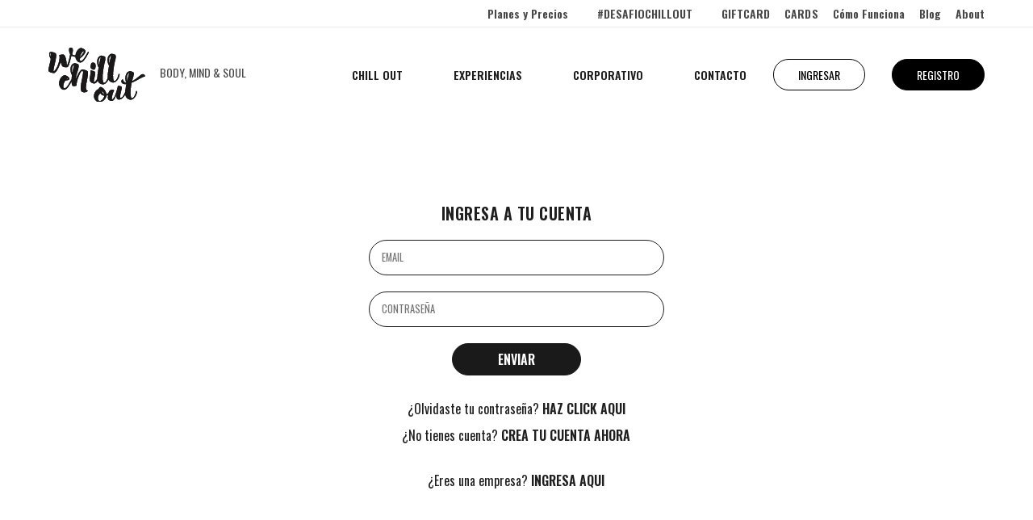

--- FILE ---
content_type: text/html; charset=UTF-8
request_url: https://wechillout.com/ingresar.php
body_size: 3765
content:
<!DOCTYPE html PUBLIC "-//W3C//DTD XHTML 1.0 Transitional//EN" "http://www.w3.org/TR/xhtml1/DTD/xhtml1-transitional.dtd">
<html lang="es" xmlns="http://www.w3.org/1999/xhtml">
<head>
	<meta charset="utf-8">
    <meta name="viewport" content="width=device-width, initial-scale=1, shrink-to-fit=yes">
    <!--<meta name="viewport" content="width=device-width; initial-scale=1.0; maximum-scale=1.0; user-scalable=0;">-->
<meta http-equiv="Content-Type" content="text/html; charset=utf-8" />
<title>We chill out - Ingresar</title>
<meta name="description" content="Compartimos un estilo de vida que equilibra: Cuerpo, Mente, Alma.No es necesario ser un gurú, para estar bien contigo mismo, a veces tienes 3 minutos, otras 1 hora, lo importante es que cada día te tomes un momento para ti.">
<meta name="author" content="7pm Brand Studio">
<meta name="keywords" content="">
<base href="" />
<meta property='og:site_name' content='We chill out - Ingresar'/>
<meta property="og:url" content="https://wechillout.com/ingresar.php" />
<meta property='og:locale' content='es_AR'/>
<meta property='og:type' content='website'/> 
<meta property="og:title" content="We chill out - Ingresar" />  
<meta property="og:description" content="Compartimos un estilo de vida que equilibra: Cuerpo, Mente, Alma.No es necesario ser un gurú, para estar bien contigo mismo, a veces tienes 3 minutos, otras 1 hora, lo importante es que cada día te tomes un momento para ti." /> 
<meta property="og:image" content="https://wechillout.com/sliders/test1520400236.jpg" />
<link rel="shortcut icon" href="/favicon.ico" type="image/x-icon">
<link rel="icon" href="/favicon.ico" type="image/x-icon">


 <link href="https://fonts.googleapis.com/css2?family=Oswald:wght@300;400;600;700&display=swap" rel="stylesheet"> 
<link rel="stylesheet" href="https://stackpath.bootstrapcdn.com/bootstrap/4.1.2/css/bootstrap.min.css" integrity="sha384-Smlep5jCw/wG7hdkwQ/Z5nLIefveQRIY9nfy6xoR1uRYBtpZgI6339F5dgvm/e9B" crossorigin="anonymous">
<link href="css/plugins.css" rel="stylesheet">
<link href="css/style.css" rel="stylesheet">
<link rel="stylesheet" href="css/estilos.css">
<!-- Facebook Pixel Code -->
<script>
!function(f,b,e,v,n,t,s)
{if(f.fbq)return;n=f.fbq=function(){n.callMethod?
n.callMethod.apply(n,arguments):n.queue.push(arguments)};
if(!f._fbq)f._fbq=n;n.push=n;n.loaded=!0;n.version='2.0';
n.queue=[];t=b.createElement(e);t.async=!0;
t.src=v;s=b.getElementsByTagName(e)[0];
s.parentNode.insertBefore(t,s)}(window,document,'script',
'https://connect.facebook.net/en_US/fbevents.js');
 fbq('init', '953533302140059'); 
fbq('track', 'PageView');
</script>
<noscript>
 <img height="1" width="1" 
src="https://www.facebook.com/tr?id=953533302140059&ev=PageView
&noscript=1"/>
</noscript>
<!-- End Facebook Pixel Code -->        
</head>
<body>
    <div class="pagina">
          
        <div id="modalStripTop" class="modal-strip modal-top">
        <div class="container">
            <div class="text-center txtmensaje">This a simple message to take attention to your visitors. The most
                happiest time of the day!.</div>
        </div>
    </div>
             <div class="top">
          <div class="sup">
            <div class="container-fluid">
              <div class="row">
                <!--<div class="col-md-3">
                  <a href="index.php?lang=esp" class="pgrisoscuro lt1 p12 p600">ES</a> | <a href="index.php?lang=eng" class="pgrisoscuro lt1 p12 p600">EN</a>
                </div>-->
                <div class="col-md-12 text-right">
                                        <div class="itemsup">
                        <a href="pagina/planes-y-precios/3" class="pgrisoscuro lt1 p14 p600">Planes y Precios</a>
                      </div>
                                        <div class="itemsup">
                        <a href="pagina//4" class="pgrisoscuro lt1 p14 p600"></a>
                      </div>
                                        <div class="itemsup">
                        <a href="pagina/desafiochillout/6" class="pgrisoscuro lt1 p14 p600">#DESAFIOCHILLOUT</a>
                      </div>
                                        <div class="itemsup">
                        <a href="pagina//7" class="pgrisoscuro lt1 p14 p600"></a>
                      </div>
                                        <div class="itemsup">
                        <a href="pagina/giftcard/9" class="pgrisoscuro lt1 p14 p600">GIFTCARD</a>
                      </div>
                                        <div class="itemsup">
                        <a href="pagina/cards/10" class="pgrisoscuro lt1 p14 p600">CARDS</a>
                      </div>
                                    <div class="itemsup">
                    <a href="como-funciona.php" class="pgrisoscuro lt1 p14 p600">Cómo Funciona</a>
                  </div>
                  <div class="itemsup">
                    <a href="blog.php" class="pgrisoscuro lt1 p14 p600">Blog</a> 
                  </div>
                  <div class="itemsup">
                    <a href="nosotros.php" class="pgrisoscuro lt1 p14 p600">About</a>
                  </div>
                </div>
              </div>
            </div>
          </div>
          <div class="main">
            <div class="container-fluid">
              <div class="row">
                <div class="col-md-3 col-8 align-self-center">
                  <div class="logo">
                    <a href="https://wechillout.com"><img src="img/logo.svg" width="120"></a>
                  </div>
                  <div class="claim">
                    BODY, MIND & SOUL
                  </div>
                </div>
                <div class="col-md-9 col-4 align-self-center">
                  <div class="mmobile"><a href="javascript:menumobile()"><i class="fas fa-bars"></i></a></div>
                  <div class="menu text-right">
                    <div class="item">
                      <a href="chillout.php" class="p14 pnegro p600">CHILL OUT</a>
                    </div>
                    
                    <div class="item">
                      <a href="experiencias.php" class="p14 pnegro p600">EXPERIENCIAS</a>
                    </div>
                    <div class="item">
                      <a href="corporativo.php" class="p14 pnegro p600">CORPORATIVO</a>
                    </div>
                    <div class="item">
                      <a href="contacto.php" class="p14 pnegro p600">CONTACTO</a>
                    </div>
                                                            <div class="item bt">
                      <a href="ingresar.php">INGRESAR</a>
                    </div>
                    <div class="item bt negro">
                      <a href="registro.php">REGISTRO</a>
                    </div>
                                        <!--<div class="item tr">
                      <img src="img/triangulo.jpg">
                    </div>-->
                  </div>
                </div>
              </div>
            </div>
          </div>
        </div>    
<script type="text/javascript">
  function menumobile(){
    if($(".menu").hasClass('active')){
      $(".menu").removeClass('active');
    }else{
      $(".menu").addClass('active');
    }
  }
  
</script>
      
      <div class="formulario">
        <div class="container-fluid">
          <div class="row">
            <div class="col-lg-4 offset-lg-4 col-md-6 offset-md-3 text-center">
              <div class="row">
                <div class="col-md-12 text-center">
                  <h1 class="p20 p600">INGRESA A TU CUENTA</h1>
                </div>
              </div>
              <form name="form1" method="post" action="">
                <input type="hidden" name="enviar" value="si">
              
                <div class="row mt20">
                  <div class="col-md-12">
                    <input type="text" placeholder="Email" class="txt" name="email" id="email" name="">
                  </div>
                </div>
                <div class="row">
                  <div class="col-md-12">
                    <input type="password" placeholder="Contraseña" class="txt" name="contra" id="contra" name="">
                  </div>
                  
                </div>
                <div class="row">
                  <div class="col-md-12">
                    <input type="button" onclick="validar(this.form)" value="ENVIAR" class="p16 p600 boton negro borde" name="">
                  </div>
                </div>
              </form>
                                          <div class="row mt30">
                <div class="col-md-12">
                  <a href="recuperar.php" class="pnegro p16">¿Olvidaste tu contraseña? <span class="p600">HAZ CLICK AQUI</span></a><br>
                  <a href="registro.php" class="pnegro p16 mt10 d-block">¿No tienes cuenta? <span class="p600">CREA TU CUENTA AHORA</span></a><br>
                  <a href="ingresar.php?empresa=1" class="pnegro p16 mt10 d-block">¿Eres una empresa? <span class="p600">INGRESA AQUI</span></a><br>
                </div>
              </div>
                          </div>
          </div>
        </div>
      </div>
            <footer>
        <div class="container-fluid">
          <div class="row">
            <div class="col-md-4 align-self-end">
              <div class="navegacion">
                <div class="row">
                  <div class="col-md-3 col-4">
                    <div class="item text-uppercase"><a href="chillout.php">CHILL OUT</a></div>
                    <div class="item text-uppercase"><a href="blog.php">BLOG</a></div>
                    <div class="item text-uppercase"><a href="contacto.php">CONTACTO</a></div>
                   
                  </div>
                  <div class="col-md-4 col-4">
                    <div class="item text-uppercase"><a href="nosotros.php">ABOUT</a></div>
                     <div class="item text-uppercase"><a href="experiencias.php">EXPERIENCIAS</a></div>
                    <div class="item text-uppercase"><a href="cooporativo.php">CORPORATIVO</a></div>
                    
                  </div>
                  <div class="col-md-5 col-4">
                    <div class="item text-uppercase"><a href="como-funciona.php">CÓMO FUNCIONA</a></div>
                    <div class="item text-uppercase"><a href="">POLÍTICAS DE PRIVACIDAD</a></div>
                    <div class="item text-uppercase"><a href="ingresar.php?empresa=1">EMPRESAS</a></div>
                  </div>
                </div>
                
                
                
              </div>
              <div class="row">
                <div class="col-md-6 col-6">
                  <a href="ingresar.php" class="p16 p600 boton blanco borde mt40">INGRESAR</a>
                </div>
                <div class="col-md-6 col-6">
                  <a href="registro.php" class="p16 p600 boton negro borde mt40">REGISTRO</a>
                </div>
              </div>
            </div>
            <div class="col-md-4 text-center align-self-end order-12 order-md-1">
              <div class="logo"><img src="img/logo.svg" width="100"></div>
              <div class="claim">BODY, MIND & SOUL</div>
              <div class="redes mt10">
                <a href="https://www.facebook.com/wechillout" target="_blank"><div class="red"><i class="fab fa-facebook-f"></i></div></a>
                <a href="https://www.instagram.com/wechillout/" target="_blank"><div class="red"><i class="fab fa-instagram"></i></div></a>
                <a href="https://www.linkedin.com/company/wechillout/" target="_blank"><div class="red"><i class="fab fa-linkedin"></i></div></a>
                <a href="https://twitter.com/wechillout" target="_blank"><div class="red"><i class="fab fa-twitter"></i></div></a>
              </div>
            </div>
            <div class="col-md-4 align-self-end order-1 order-md-12">
              <h4 class="p12 p600">NEWSLETTER</h4>
              <p class="p14 p300">¡Apúntate a nuestra newsletter para recibir todas nuestras novedades, artículos y eventos exclusivos! Al darle a enviar aceptas nuestros términos y condiciones.<br>
</p>
              <div class="input-group mt20">
                <input type="text" class="form-control" placeholder="Ingresar email" id="txtsuscribir" aria-label="Ingresar email" aria-describedby="basic-addon2">
                <div class="input-group-append">
                  <button class="btn boton negro btn-outline-secondary p12 p600" type="button" onclick="suscribir();">ENVIAR</button>
                </div>
              </div>
            </div>    
          </div>
        </div>
        <div class="legal text-center mt80">
          <p class="pblanco p12">© 2020 We Chill Out. All Rights Reserved.</p>
        </div>
      </footer>
      <script type="text/javascript">
        function suscribir()
        {
          if($("#txtsuscribir").val()=="")
          {
            alert("Ingrese una dirección de email");
            return false;
          }else{
            fetch('ajax/suscripcion_mail.php?hash=e24cc0780e2a4f64682652c19b37f0f3b826103d1fa3e18157ab94d1c6ba6e14&accion=suscribir&email='+$("#txtsuscribir").val(), {
              method: 'POST',
            }).then(function(response) {
              return response.json();
            })  
            .then(function(resp) {
              $('.txtmensaje').html(resp.mensaje);
              $("#modalStripTop").addClass("modal-active");
              setTimeout("cierraModalSus();",3000);
              $("#txtsuscribir").val("");
            })
            
          }
        }
        function cierraModalSus()
        {
          $("#modalStripTop").removeClass("modal-active");
        }
      </script>    </div>
</body>

<script src="js/jquery-3.3.1.min.js"></script>
<link rel="stylesheet" href="https://use.fontawesome.com/releases/v5.2.0/css/all.css" integrity="sha384-hWVjflwFxL6sNzntih27bfxkr27PmbbK/iSvJ+a4+0owXq79v+lsFkW54bOGbiDQ" crossorigin="anonymous">
<script src="js/plugins.js"></script>
<!--Template functions-->
<script src="js/functions.js"></script>
<script src="js/bootstrap.min.js"></script>

<link rel="stylesheet" href="css/slick.css">
<script src="js/slick.js"></script>
<link rel="stylesheet" href="css/animate.css">
<script src="js/jquery.waypoints.js"></script>


<script type="text/javascript">
 function validar(form)
 {
    form.submit();
 }
</script>


</html>


--- FILE ---
content_type: text/css
request_url: https://wechillout.com/css/estilos.css
body_size: 5161
content:
br:before { content: "\A"; white-space: pre-line }
h1{margin:0px;}
h2{margin:0px;}
h3{margin:0px;margin-bottom:0px !important;}
h4{margin:0px;}
h5{margin:0px;}
textarea:focus, input:focus{
    outline: none;
}
p{margin: 0px;color:#1F1F1F !important;}
a{text-decoration:none !important;}
a.subrayado{text-decoration: underline !important;}

body{    font-family: 'Oswald', sans-serif !important;overflow-x:hidden;}
html{overflow-x:hidden;}

.container-fluid{padding: 0px 60px;}

select.form-control{background-image: url("../img/dropdown-arrow.png") !important}

.pblanco{color:#fff !important;}
.pnegro{color:#1F1F1F !important;}
.pgrisoscuro{color:#484848 !important;}

.bnegro{border-color:#1A1A1A !important;}
.bgblanco{background-color: #fff !important;}

.p80{font-size: 80px !important;}
.p70{font-size: 70px !important;}
.p60{font-size: 60px !important;}
.p51{font-size: 51px !important;}
.p48{font-size: 48px !important;}
.p42{font-size: 42px !important;}
.p38{font-size: 38px !important;}
.p36{font-size: 36px !important;}
.p32{font-size: 32px !important;}
.p22{font-size: 22px !important;}
.p21{font-size: 21px !important;}
.p20{font-size: 20px !important;}
.p18{font-size: 18px !important;}
.p16{font-size: 16px !important;}
.p14{font-size: 14px !important;}
.p12{font-size: 12px !important;}
.p10{font-size: 10px !important;}


.p900{font-weight: 900;}
.p700{font-weight: 700;}
.p600{font-weight: 600;}
.p400{font-weight: 400;}
.p300{font-weight: 300;}


.lt1{letter-spacing: 0.02px;}
.lt2{letter-spacing: 1.6px;}
.lt4{letter-spacing: 4px;}
.lt8{letter-spacing: 8px;}

.mt5{margin-top: 5px !important; }
.mt10{margin-top: 10px !important; }
.mt15{margin-top: 15px !important; }
.mt20{margin-top: 20px !important; }
.mt25{margin-top: 25px !important; }
.mt30{margin-top: 30px !important; }
.mt35{margin-top: 35px !important; }
.mt40{margin-top: 40px !important; }
.mt45{margin-top: 45px !important; }
.mt50{margin-top: 50px !important; }
.mt60{margin-top: 60px !important; }
.mt70{margin-top: 70px !important; }
.mt80{margin-top: 80px !important; }
.mt90{margin-top: 90px !important; }
.mt100{margin-top: 100px !important; }
.pt100{padding-top: 100px !important; }
.lh47{line-height: 47px;}
.nopadding{padding-right: 0px;padding-left: 0px;}


.boton{min-width: 160px;text-align: center;padding: 10px 30px;display: inline-block;cursor: pointer;border:0px;border-radius: 28px;}
.boton.negro{color:#fff !important;background-color: #1a1a1a !important;border:1px solid #1a1a1a;transition: all 0.5s ease-in-out;}
.boton.negro:hover{background-color: #fff !important;color:#1a1a1a !important;}

.boton.blanco{color:#1A1A1A !important;background-color: #fff;border:1px solid #fff;transition: all 0.5s ease-in-out;}
.boton.blanco.borde{border:1px solid #1A1A1A;}
.boton.blanco:hover{background-color: #1A1A1A;color:#fff !important;border:1px solid #1A1A1A;}

.boton.transparente{color:#1A1A1A !important;background-color: transparent;border:1px solid #fff;transition: all 0.5s ease-in-out;}
.boton.transparente.borde{border:1px solid #1A1A1A;}
.boton.transparente:hover{background-color: #1A1A1A;color:#fff !important;border:1px solid #1A1A1A;}

.top{}
.top .sup{border-bottom: 1px solid #EBEBEB;padding: 5px 0px;}
.top .sup .itemsup{display: inline-block;margin-left: 15px;}
.top .main{padding: 25px 0px;}
.top .main .logo{display: inline-block;}
.top .main .claim{display: inline-block;margin-left: 15px;}
.top .main .menu{}
.top .main .menu .item{display: inline-block;padding: 7px 30px;}
.top .main .menu .item a{transition: all 0.5s ease-in-out;}
.top .main .menu .item a:hover{color:#5D5D5D !important;}
.top .main .menu .item.sub{position: relative;cursor: pointer;}
.top .main .menu .item.sub .ico{width: 25px;height: 25px;border-radius: 50%;text-align: center;background-color: #1A1A1A;display: inline-block;vertical-align: bottom;}
.top .main .menu .item.sub .ico i{color:#fff;top: 50%;-webkit-transform: translateY(-50%);-ms-transform: translateY(-50%);transform: translateY(-50%);position: relative;font-size: 12px;}
.top .main .menu .item.sub span{display: inline-block;}
.top .main .menu .item.sub .submenu{position: absolute;width: 100%;background-color: #1A1A1A;border-radius: 5px;padding: 10px;z-index: 100;left: 0px;text-align: center;top: -88840px;transition: opacity 0.5s ease-in-out;opacity: 0}
.top .main .menu .item.sub .submenu .subitem{width: 100%;text-align: center;padding: 7px 0px;}
.top .main .menu .item.sub .submenu .subitem.bbottom{border-bottom: 1px solid #5D5D5D}
.top .main .menu .item.sub .submenu .subitem a{color:#fff;transition: all 0.5s ease-in-out;}
.top .main .menu .item.sub .submenu .subitem a:hover{color:#5D5D5D;}
.top .main .menu .item.sub:hover .submenu{top: 40px;opacity: 1}
.top .main .menu .item.tr{padding-right: 0px;}
.top .main .menu .item.bt{border:1px solid #000;border-radius: 28px;transition: all 0.5s ease-in-out;}
.top .main .menu .item.bt a{color:#000;}
.top .main .menu .item.bt:hover{background-color: #000;}
.top .main .menu .item.bt:hover a{color:#fff;}
.top .main .menu .item.bt.negro{background-color: #000;margin-left: 30px;}
.top .main .menu .item.bt.negro a{color:#fff !important;}
.top .main .menu .item.bt.negro:hover{background-color: #fff;}
.top .main .menu .item.bt.negro:hover a{color:#000 !important;}


.slidehome{position: relative;}
.slidehome .slide{background-size: cover;background-position: bottom center}
.slidehome .slide .item{text-align: center;}
.slidehome .slide .item .img{background-size: cover;background-position: bottom center}
.slidehome .slide .item .logo{min-height: 85px;}
.slidehome .slide .item .logo img{margin:0 auto;}
.slidehome .slide .item .fondo{background-color: rgba(0,0,0,0.4);padding:115px 0px 200px 0px;}
.slidehome .slick-dots{position: absolute;bottom:50px;}

.slick-dots{width: 100%;text-align: center;padding-left:0px;}
.slick-dots li{width: 15px;height: 15px;border-radius: 50%;background-color: #fff;display: inline-block;position: relative;margin: 0px 5px;cursor: pointer;border:1px solid #1a1a1a;}
.slick-dots li.slick-active{background-color: #1a1a1a}
.slick-dots li button{left: 0px;top: 0px;position: absolute;display: none;}

.section{position: relative;z-index: 100}
.section.oculto{display: none;}
.section.gris{background-color: #F2F2F2;padding: 100px 0px}

.section.beneficios{background-image: url("../img/attwork.jpg");background-size: cover;padding: 100px 0px}
.sector{position: relative;z-index: 100}
.section .fondo{background-color: rgba(0,0,0,0.4);width: 100%; height: 100%; top:0px;position: absolute;}

.lista_iguales .card{min-height: 440px !important; }

.lista_cards{margin-bottom: 100px;padding: 0px 50px;}

.lista_cards.lista_puede{display: none;}
.lista_cards.nopadding{padding: 0px;}
.lista_cards h3{font-size: 32px;font-weight: 300;margin-bottom: 30px !important;display: inline-block;}
.lista_cards .card{box-shadow: 10px 10px 20px #0000000D;border:0px;border-radius: 0px 0px 10px 10px;margin-bottom: 40px;background-size: cover;position: relative;z-index: 100}
.lista_cards .card.mia{opacity: 0.7}
.lista_cards .card.vacia{padding:150px 30px;text-align: center;border-radius: 10px;}
.lista_cards .card.vacia.ses{background-image: url("../img/nosession.jpg");background-position: bottom center}
.lista_cards .card.vacia.exp{background-image: url("../img/noexperiencia.jpg");background-position: bottom center}
.lista_cards .card.vacia.stream{background-image: url("../img/nostream.jpg");background-position: bottom center}
.lista_cards .card h3{font-size: 18px;font-weight: 700;margin-bottom: 10px !important;}
.lista_cards .card h3.experiencia{min-height: 54px;}
.lista_cards .card .content_foto{position: relative;background-size: cover;height: 240px;overflow: hidden;border-radius: 10px 10px 0px 0px;}
.lista_cards .card .content_foto .agrupador{background-color: #fff;color:#000;padding:7px 15px;border-radius: 28px;display: inline-block;position: absolute;left: 15px;top:15px;font-size: 12px;font-weight: 600;text-transform: uppercase;}
.lista_cards .card .content_foto .categoria{background-color: #fff;color:#000;padding:7px 15px;border-radius: 28px;display: inline-block;position: absolute;right: 15px;top:15px;font-size: 12px;font-weight: 600;text-transform: uppercase;}
.lista_cards .card .content_foto .agotado{background-color: #fff;color:#000;padding:7px 15px;border-radius: 28px;display: inline-block;position: absolute;left: 15px;top:15px;font-size: 12px;font-weight: 600;text-transform: uppercase;}
.lista_cards .card .content_foto .tiempo{background-color: #fff;color:#000;padding:7px 15px;border-radius: 28px;display: inline-block;position: absolute;left:  15px;bottom:15px;font-size: 12px;font-weight: 300;text-transform: uppercase;}
.lista_cards .card .content_foto .tiempo i{margin-right: 10px;}
.lista_cards .card .datos{padding: 20px 15px;}
.lista_cards .card .datos .filtro{margin-bottom: 10px;}
.lista_cards .card .datos .filtro .dato{display: inline-block;font-size: 12px; font-weight: 300}
.lista_cards .card .datos .filtro .icono{display: inline-block;}
.lista_cards .card .desclase{min-height: 50px;}
.lista_cards .card .precios{margin-top: 10px;}
.lista_cards .card .precios .prec{text-align: center;background-color: #E8E8E8;border-radius: 5px;padding: 7px 5px;}
.lista_cards .card .precios .prec.negro{color:#fff !important;background-color: #000 ;}
.lista_cards .card .precios .prec h4{font-size: 12px;font-weight: 600;}
.lista_cards .card .precios .prec.negro h4{color:#fff;}
.lista_cards .card .precios .prec span{font-size: 22px;font-weight: 600;display: inline-block;position: relative;top:-4px;color:#000;}
.lista_cards .card .precios .prec.negro span{color:#fff;}
.lista_cards .card .widget-form .txtlista{width: 100%;}
.lista_cards .p-dropdown-content a:hover{color:#000;}
.refreshlista{display: none;}


.impacto{background-size: cover;}
.impacto .fondo{background-color: rgba(0,0,0,0.4);padding: 100px 0px;position: relative;z-index: 100}
.impacto .filtro{background: linear-gradient(90deg, rgba(249,203,205,1) 0%, rgba(139,170,217,0.1) 100%); position: absolute;z-index: -10;top:0px;left: 0px;width: 100%; height: 100%;}

.clientes{}
.clientes .content_cli{}
.clientes .content_cli .cli{margin-bottom: 30px;}
.clientes .content_cli .cli img{width: 70%;}
.clientes .content_cli .slick-dots{}

.comentarios .content_comentarios{}
.comentarios .content_comentarios .coment{margin-bottom: 30px;}
.comentarios .content_comentarios .coment .foto img{width: 100%;border-radius: 10px;}

.portada{background-size: cover;background-position: center bottom;}
.portada.blog{background-image: url("../img/blog.jpg");}
.portada.contacto{background-image: url("../img/contacto.jpg");}
.portada.gracias{background-image: url("../img/gracias.jpg");}
.portada.experiencias{background-image: url("../img/experiencias.jpg");}
.portada.dashboard{background-image: url("../img/dashboard.jpg");}
.portada .sombra{background-color: rgba(0,0,0,0.5);}
.portada h1{margin-top: 350px;font-size: 40px;font-weight: 700;color:#fff;margin-bottom: 30px;}
.portada.fc h1{margin-top: 300px;margin-bottom: 0px;color:#fff;}
.portada.fc p{margin-bottom: 80px;text-transform: uppercase;}
.portada.blanco h1{margin-top: 50px !important;margin-bottom: 0px !important;}

.filtros{padding: 30px 0px;border-bottom: 2px solid #DADADA}
.filtros.noborder{border-bottom: 0px;}
.filtros .links{}
.filtros .links .link{display: inline-block;margin-right: 10px;font-size: 16px;text-transform: uppercase;transition: all 0.5s ease-in-out;}
.filtros .links .link:hover{border-bottom: 1px solid #1A1A1A}
.filtros .links .link.active{font-weight: 700;border-bottom: 1px solid #1A1A1A}
.filtros .links .link a{color:#1A1A1A;}
.filtros .buscar{position: relative;}
.filtros .buscar input{width: 100%;border:1px solid #DADADA;border-radius: 5px;}
.filtros .buscar i{position: absolute;right: 10px;color:#DADADA;top:14px;}
.filtros .online{position: relative;top:1.5px;}
.filtros .online .btn.active{border:1px solid #000 !important;}
.filtros .online .btn:active{background-color: #1A1A1A !important;border:1px solid #000 !important;}

.blog{}
.blog .destacada{margin-top: 50px;}
.blog .destacada .foto{}
.blog .destacada .foto img{width: 100%;border-radius: 9px;}

.suscripcion{background-color: #F2F2F2;padding: 70px 0px;}
.suscripcion h3{font-size: 32px;font-weight: 300;}
.suscripcion .boton{border:1px solid #000 !important;}

.ficha{margin-top: 100px;}
.ficha .et{display: inline-block;color:#1F1F1F;font-size: 16px;text-transform: uppercase;margin-left: 10px;} 
.ficha .fecha{display: inline-block;color:#1F1F1F;font-size: 16px;} 
.ficha h1{font-size: 38px;font-weight: 700;color:#1F1F1F;margin-top: 10px;}
.ficha .copete{font-size: 22px;font-weight: 600;margin-top: 20px;}
.ficha .foto{width: 100%;margin:20px 0px;border-radius: 9px;height: 650px;background-size: cover;text-align: center;position: relative;}
.ficha .foto .fondo{position: absolute;background-color: rgba(0, 0, 0, 0.6);width: 100%; height: 100%;border-radius: 9px;}
.ficha .foto .fondo .boton{position: relative;top: 50%;-webkit-transform: translateY(-50%);-ms-transform: translateY(-50%);transform: translateY(-50%);}
.ficha .foto .play{position: relative;top: 50%;-webkit-transform: translateY(-50%);-ms-transform: translateY(-50%);transform: translateY(-50%);}
.ficha .foto .play i{font-size: 40px;color:#fff;opacity: 0.7}
.ficha .video{margin:20px 0px;}
.ficha .video iframe{width: 100%;height: 650px;}
.ficha .cuerpo{margin-bottom: 30px;}
.ficha .cuerpo p{font-size: 17px;font-weight: 300;}
.ficha .cuerpo a{color:#1A1A1A;text-decoration: underline !important;}
.ficha .relacionado{background-color: #F2F2F2;padding: 20px;border-radius: 10px;margin:30px 0px;}
.ficha .relacionado.ficharelacionado .foto{margin: 0px;height: auto;}
.ficha .relacionado .foto img{width: 100%;border-radius: 9px;}
.ficha .volver a{color:#1F1F1F;font-weight: 600;font-size: 14px;}
.ficha .volver a:hover{color:#1F1F1F;}
.ficha .compartir{}
.ficha .compartir .red{display: inline-block;width: 30px;height: 30px;border-radius: 50%;text-align: center;background-color: #1F1F1F;margin-left: 5px;}
.ficha .compartir .red i{color:#fff;top: 50%;-webkit-transform: translateY(-50%);-ms-transform: translateY(-50%);transform: translateY(-50%);position: relative;}
.ficha hr{margin-top: 50px;}
.ficha .p-dropdown-content hr{margin:7px 0px}
.ficha .content_gal{position: relative;}
.ficha .galeria{margin-top: 50px;border-top: 2px solid #EBEBEB;padding-top: 50px;}
.ficha .galeria .gal{width: 100%;height: 400px;background-size: cover;overflow: hidden;border-radius: 9px;padding: 0px 30px;}
.ficha .galeria .item{padding: 0px 10px;}
.ficha .content_gal .ctl{position: absolute;top:220px;left: -20px;font-size: 30px;color:#1A1A1A;}
.ficha .content_gal .ctl.sig{right: -20px;left: auto;}

.ficha .precios{margin-top: 10px;}
.ficha .precios .prec{text-align: center;background-color: #E8E8E8;border-radius: 5px;padding: 20px 5px;}
.ficha .precios .prec.negro{color:#fff !important;background-color: #000 ;}
.ficha .precios .prec h4{font-size: 14px;font-weight: 600;}
.ficha .precios .prec.negro h4{color:#fff;}
.ficha .precios .prec span{font-size: 26px;font-weight: 600;display: inline-block;position: relative;top:-4px;color:#000;}
.ficha .precios .prec.negro span{color:#fff;}
.ficha .panelcalificacion{margin-top: 15px;display: none;opacity: 0;transition: opacity 0.5s ease-in-out;}
.ficha .panelcalificacion.active{display: block;opacity: 1;}
.ficha .panelcalificacion h3{font-size: 14px;display: inline-block;margin-right:  10px;}
.ficha .panelcalificacion .op{display: inline-block;margin-right: 15px;}
.ficha .panelcalificacion .op.r{margin-right: 0px;margin-left: 15px;}
.ficha .panelcalificacion .op a{color:#000;}
.ficha .panelcalificacion .op.margin{position: relative;top:-18px;}


.formulario{margin: 100px 0px;}
.formulario .txt{margin-bottom:20px;width: 100%;border-radius: 60px;border:1px solid #1F1F1F;font-size: 16px;text-transform: uppercase;padding: 12px 15px !important;color:#1F1F1F !important;}
.formulario textarea.txt{min-height: 200px;border-radius: 10px;}
.formulario .area.txt{padding: 4px 15px !important;color:#8992A4 !important;}
.formulario .area.txt.active{color:#1F1F1F !important;}


.formulario .card{padding: 20px;border:0px;}
.formulario .card .icono{display: inline-block;background-color: #fff;width: 45px;height: 45px;text-align: center;border-radius: 50%;margin-right: 10px;border:1px solid #000;margin:0 auto;}
.formulario .card .icono i{color:#000;font-size: 18px;position: relative;top: 50%;-webkit-transform: translateY(-50%);-ms-transform: translateY(-50%);transform: translateY(-50%);}


.lista_teams{margin-top: 100px;}
.lista_teams .team{text-align: center;padding: 0px 20px ;}
.lista_teams .team .foto{}
.lista_teams .team .foto img{width: 100%;border-radius: 9px;}
.lista_teams .team .red{display: inline-block;background-color: #000;width: 25px;height: 25px;text-align: center;border-radius: 50%;margin-right: 10px;}
.lista_teams .team .red i{color:#fff;font-size: 14px;position: relative;top: 50%;-webkit-transform: translateY(-50%);-ms-transform: translateY(-50%);}

.experiencias{}
.experiencias .btn-group{}
.experiencias .btn-group .online{height: 40px;margin-left: 0px !important;}
.experiencias .btn-group .online.active{background-color: #000 !important;}
.experiencias .btn-group .online:last-child{border-radius: 0px 5px 5px 0px}

.lista_preguntas{width: 100%;}
.lista_preguntas .pregunta{padding: 0px 20px;}
.lista_preguntas .pregunta .titulo{display: inline-block;width: 100%;}
.lista_preguntas .pregunta .titulo h2{float: left;display: inline-block;}
.lista_preguntas .pregunta .titulo .avance{float: right;display: inline-block;}
.lista_preguntas .pregunta .opciones{display: inline-block;width: 60%;margin-bottom: 30px;vertical-align: top;padding-left: 20px;}
.lista_preguntas .pregunta .opciones .custom-radio .custom-control-input:checked ~ .custom-control-label::before{background-color:#000;border-color:#000;}
.custom-checkbox .custom-control-input:checked ~ .custom-control-label::before{background-color:#000;border-color:#000;}
.lista_preguntas .pregunta .foto{display: inline-block;width: 39%;margin-bottom: 30px;}
.lista_preguntas .pregunta .foto img{width: 100%;border-radius: 9px;}
.lista_preguntas .pregunta .opciones .op{d margin-right: 20px;font-size: 18px; font-weight: 600;}

.planes .lista_cards .card{padding: 40px 30px 20px 30px;}
.planes .lista_cards .card h2{font-size: 22px;font-weight: 600}
.planes .lista_cards .card h4{font-size: 13px;font-weight: 600}
.planes .lista_cards .card p{font-size: 14px;font-weight: 300}
.planes .lista_cards .card p.precio{font-size: 35px;font-weight: 700;line-height: 47px;margin-top: 15px;}
.planes .lista_cards .card p.mes{font-size: 13px;font-weight: 700;margin-top: 15px;}
.planes .lista_cards .card .boton{position: relative;bottom:-43px;}

.dash{margin-top: 50px;}
.dash .objetivos{}
.dash .objetivos .obj{}
.dash .objetivos .obj .estado{width: 40px;height: 40px;background-color: #fff;border-radius: 50%;text-align: center;display: inline-block;border:1px solid #000;}
.dash .objetivos .obj .estado i{color:#000;font-size: 20px;position: relative;top: 50%;-webkit-transform: translateY(-50%);-ms-transform: translateY(-50%);
transform: translateY(-50%);}
.dash .objetivos .obj .lbl{display: inline-block;font-size: 22px;font-weight: 700;color:#000;position: relative;top:9px;margin-left: 10px;}
.dash .objetivos .obj.esta .lbl{font-size: 18px !important;}
.dash .card.obj{margin-top: 50px;border:0px;padding: 20px;}
.dash .objetivos .obj.grande .estado{width: 50px;height: 50px;}
.dash .objetivos .obj.grande .estado img{position: relative;top: 50%;-webkit-transform: translateY(-50%);-ms-transform: translateY(-50%);
transform: translateY(-50%);}
.dash .objetivos .obj.grande .lbl{top:15px;}

.dash .stream{}
.dash .stream .item{padding: 20px;position: relative;top:-20px;}
.dash .stream .caja{border:0px;min-height: 330px;box-shadow: 0 0 20px 0 rgba(154, 161, 171, 0.15)}
.dash .stream .caja.vacia{background-image: url("../img/nostream.jpg");background-size: cover;}
.dash .stream .caja .exclusiva{background-color: #000;color:#fff;padding:10px 20px;border-radius: 5px 5px 0px 0px;}
.dash .stream .caja .miembros{background-color: #fff;color:#000;padding:10px 20px;border-radius: 5px 5px 0px 0px;border: 1px solid #000}
.dash .stream .caja .link{position: absolute;bottom:20px;left: 20px;}
.dash .stream .caja .info{padding: 0px 20px 30px 20px;}
.dash .playlist{width: 100%;text-align:left;position: relative;}
.dash .playlist .slick-track{margin-left: 0px;margin-right: 0px;}
.dash .playlist .item{padding-right: 20px;}
.dash .playlist .play{width: 100%;}
.dash .playlist .play .foto{width: 100%;height: 200px;overflow: hidden;border-radius: 9px;background-size: cover;}
.dash .playlist .play.vacio .foto{ background-repeat: no-repeat;background-position: center;background-size: 100%;background-color: #F2F2F2 !important}

.dash .playlist .controles{position: absolute;top:85px;width: 100%;}
.dash .playlist .controles i{font-size: 40px;color:#000;}
.dash .playlist .controles .ant{position: absolute;left: -30px;}
.dash .playlist .controles .sig{position: absolute;right: -30px;}
.dash .slidenuevos .slick-slide{margin: 0px 20px;}
.dash .grafico{padding: 30px 0px 0px 90px;background-size: cover;background-position: bottom;position: relative;}
.dash .grafico.nopadding{padding: 30px 10px;}
.dash .grafico .bajo{position: absolute;left: 20px;bottom: 30px;}
.dash .grafico .medio{position: absolute;left: 20px;top:43%;}
.dash .grafico .alto{position: absolute;left: 20px;top:40px;}

.dash .card.usu{padding: 20px;border:0px;}
.dash .card.usu .icono{display: inline-block;background-color: #fff;width: 45px;height: 45px;text-align: center;border-radius: 50%;margin-right: 10px;border:1px solid #000;margin:0 auto;}
.dash .card.usu .icono i{color:#000;font-size: 18px;position: relative;top: 50%;-webkit-transform: translateY(-50%);-ms-transform: translateY(-50%);transform: translateY(-50%);}

.comofunciona1{height: 50%;width: 100%;background-color: #F2F2F2;position: absolute;bottom:0px;left: 0px;z-index: -1}
.comofunciona2{height: 100%;width: 100%;background-color: #F2F2F2;position: absolute;bottom:0px;left: 0px;z-index: -1}
.comofunciona3{height: 50%;width: 100%;background-color: #F2F2F2;position: absolute;top:0px;left: 0px;z-index: -1}

.beneficios .ben{display: inline-block;width: 33%;text-align: center;padding: 0px 70px;}

.porque{padding: 100px 0px;background-image: url("../img/porque.jpg");background-size: cover;}
.porque.gris{background-image: none !important;}
.porque .por{display: inline-block;width: 24%;text-align: center;padding: 0px 20px;vertical-align: text-top;}
.porque .por.home{width: 33%;text-align: center;}

.slideservicios{margin-top: 50px;}
.slideservicios .serv{margin-bottom: 30px;}
.slideservicios .serv .foto img{width: 100%;border-radius: 9px;}
.slideservicios .serv .icono{margin:10px 0px;}
.slideservicios .serv .icono img{width: 70% !important;}

#promocion{background-color: #000;padding: 20px 0px;color:#fff;font-size: 18px;position: relative;}
#promocion .cerrar{width: 25px;height: 25px;background-color: #fff;color:#000;border-radius: 50%;position: absolute;top:10px;right: 15px;text-align: center;}
#promocion .cerrar i{font-size: 16px;position: relative;top: 50%;-webkit-transform: translateY(-50%);-ms-transform: translateY(-50%);
transform: translateY(-50%);color:#000;}
#promocion .boton{margin-left: 20px;}

footer{padding: 60px 0px 0px 0px;border-top:1px solid #000;}
footer .navegacion{}
footer .navegacion .item{display: inline-block;font-size: 12px;margin-right: 30px;}
footer .navegacion .item a{color:#000}
footer .navegacion .item a:hover{color:#000}
footer .redes{}
footer .redes .red{display: inline-block;background-color: #fff;width: 45px;height: 45px;text-align: center;border-radius: 50%;margin-right: 10px;border:1px solid #000;}
footer .redes .red i{color:#000;font-size: 18px;position: relative;top: 50%;-webkit-transform: translateY(-50%);-ms-transform: translateY(-50%);
transform: translateY(-50%);}
footer .legal{background-color: #000;padding: 15px 0px}
.btn-outline-secondary{border:1px solid #000 !important;}


.custom-radio .custom-control-input:checked ~ .custom-control-label::before{background-color: #000;}
.custom-control-input:checked ~ .custom-control-label::before {border-color: #000;}
.mmobile{display: none}
.custom-control-label::before {top: 7px !important;}
.play .p-dropdown{position: relative;top:20px;}
.play .p-dropdown .p-dropdown-content{bottom: 20px !important;min-width: 230px !important;}
.card .datos .p-dropdown{position: relative;}
.card .datos .p-dropdown .p-dropdown-content{bottom: 20px !important;min-width: 300px !important;}
@media (max-width:1024px) {
  

  
}

@media (max-width:960px) {
	.container-fluid{padding: 0px 15px;}
	.lista_cards{padding: 0px;}
	.p22{font-size: 18px !important;}
	.boton{padding: 7px 20px;font-size: 14px;min-width: 125px !important}
	footer input:not([type="checkbox"]):not([type="radio"]), select{min-height: 32px;}
	footer .redes .red{width: 30px;height: 30px;}
	footer .redes .red i{font-size: 15px;}
	.top .main .menu .item{padding: 7px 10px;}
	.top .main .menu .item.bt{padding: 7px 20px;}
	.top .main .menu .item.bt.negro{margin-left: 10px;}
	.filtros .form-control{margin-bottom: 10px;}
	.filtros.noborder .form-control{margin-bottom: 0px;}
	.dash .objetivos .p32{font-size: 23px !important}
	.dash .playlist .play.vacio .foto{background-size: 100%;background-repeat: no-repeat;background-position: center;}
	.modal-dialog{max-width: 700px !important}
	.dash .section .p32{font-size: 20px !important}
	.top .main .menu .item.sub .submenu{width: 120px;}
}

@media (max-width:768px) {
	#promocion .boton{margin-top: 10px;}
	.mmobile{display: block;text-align: right;}
	.mmobile i{color: #000;font-size: 25px;}
	.menu{position: absolute;background-color: #1A1A1A;width: 150px;text-align: right;right: 15px;z-index: 100;top:-5540px;border-radius: 9px 9px 9px 9px;padding-bottom: 20px;opacity: 0;transition: opacity 0.5s ease-in-out;}
	.menu.active{opacity: 1;top:40px;}
	.menu .item{width: 100%;text-align: center;border-bottom: 1px solid #5D5D5D}
	.menu .item a{color:#fff !important;}
	.menu .item.sub{color: #fff !important;}
	.menu .userapellido{display: none !important}
	.top .main .menu .item.bt{background-color: transparent;border:0px;margin:0px;font-size: 14px;font-weight: 600;border-bottom: 1px solid #5D5D5D;border-radius: 0px;}
	.top .main .menu .item.bt.negro{background-color: transparent;margin:0px;border-bottom: 0px}
	.top .main .menu .item.sub .submenu{width: 100%;top:39px;opacity: 1 !important;border-radius: 0px 0px 9px 9px;border-top: 1px solid #5D5D5D;padding: 0px 10px 10px 10px;}
	.top .main .menu .item.sub:hover .submenu{top:39px !important;}

	.slidehome .p60{font-size: 40px !important;}
	.slidehome .p32{font-size: 26px !important;}
	.slidehome .logo{display: none}
	.section .p36{font-size: 30px !important}
	.impacto .p36{font-size: 30px !important}
	.comentarios .content_comentarios .coment .foto{margin-bottom: 10px;}
	.porque .por{padding: 0px;width: 49%}
	.porque .por .p22{font-size: 16px !important;}
	.porque .por.home{width: 49%}
	.beneficios .ben{width: 49%;padding: 0px;}
	

	.section .p38{font-size: 32px !important}
	.impacto .p38{font-size: 32px !important}
	.filtros.noborder .form-control{margin-bottom: 10px;}
	.filtros.noborder .btn{margin-top: 10px;}
	.filtros .links{margin-top: 10px;}
	.lista_cards .card .precios .prec{margin-bottom: 10px;}
	.ficha h1{font-size: 34px;}
	.ficha .foto{height: 250px}
	.ficha .video iframe{height: 250px;}
	footer .boton{margin-bottom: 20px;}
	footer .logo{margin-top: 20px;}
	.lista_cards h3{font-size: 26px;}
	.lista_preguntas .pregunta .foto{width: 100%;}
	.lista_preguntas .pregunta .opciones{width: 100%;}
	.ficha .precios .prec{margin-bottom: 10px;}
	.ficha .precios .prec span{margin:10px 0px;}
	.mt100{margin-top: 50px !important}
	.objetivos .text-center{text-align: left !important;}
	.dash .objetivos .obj{margin-bottom: 10px;}

	.comofunciona1{height: 100%;width: 100%;}
	.comofunciona2{height: 100%;width: 100%;}
	.comofunciona3{height: 100%;width: 100%;}
	.comofunciona .imgcomo{margin:30px 0px;}
	.blog .destacada .foto{margin-bottom: 20px;}
	.lista_teams .team{margin-bottom: 30px;}
	.lista_teams{margin-top: 50px;}
	.iframestory{height: 250px;}
	.grafico{width: 100% !important}
	.lista_cards .card .datos .nopadding{padding: 0px !important}
	.lista_iguales .card{min-height: auto !important}
	.ficha .panelcalificacion h3{width: 100% !important;}
	.ficha .panelcalificacion .text-right{text-align: left !important;}
	.modal-body .custom-radio .custom-control-label::before {top:8px !important;}
	.blog .filtros .buscar{margin-top: 10px;}
	.dash .stream .caja .info .cuerpo{margin-bottom: 30px;min-height: 272px;}
}

@media (max-width:480px) {
  
  
}

@media (max-width:360px) {
	
	
}

@media print { 
	
}

--- FILE ---
content_type: image/svg+xml
request_url: https://wechillout.com/img/logo.svg
body_size: 2240
content:
<?xml version="1.0" encoding="utf-8"?>
<!-- Generator: Adobe Illustrator 24.0.0, SVG Export Plug-In . SVG Version: 6.00 Build 0)  -->
<svg version="1.1" id="Capa_1" xmlns="http://www.w3.org/2000/svg" xmlns:xlink="http://www.w3.org/1999/xlink" x="0px" y="0px"
	 viewBox="0 0 518.5 287.4" style="enable-background:new 0 0 518.5 287.4;" xml:space="preserve">
<style type="text/css">
	.st0{fill:#1A1818;}
	.st1{clip-path:url(#SVGID_2_);}
</style>
<title>logo</title>
<g id="Capa_2_1_">
	<g id="Layer_1">
		<path class="st0" d="M213.3,21.3c-4.6,1.6-24.5,47.3-37.3,48.6c-6.6,0.8-9.1-4.3-8.6-11.4c41.7-34.3,39-47.7,7.1-57.5
			c-16.8,3.6-27.8,22.3-29.8,39.1c-2.1,0.9-4.9,1.2-8.9,0.2s-6.6-3.4-8.6-6.5c6.4-19.9,7.4-38.3-12.9-32.9c-1.3,0.1-2.3,1-2.7,2.2
			c-2,4.1-2.5,19.9,4.6,31.3c0.3,2.3-11.3,58.2-17.7,58.3c-0.8-14.7-5.2-52-16.9-56.4c-2.5-0.9-20.4,0.6-24,3.1
			c7.9,27.4-14.2,76.8-29.1,86.1c-7.8-8.5,23.3-83.2,10-95.3c-4.1-3.9-21.6-9.5-26.7-7.6c-2.5,0.3-9.3,2.1-7.9,13.9
			c0.5,8.7,5.1,16.7,8.4,22.4c-0.7,11.9-13.9,53.6-12.2,62c1.5,8.6,16.7,11.4,25.8,13.2c16.9,4.9,34.6-42.2,39.3-56.9
			c3.9,4.6,7.1,20.4,9.1,21.1c5.4,4.8,26,9.1,31.6,1c4-3.9,14-43.8,17.9-57c2.5,1.7,5.2,3,8.1,3.8c4,1.4,8.2,1.9,12.4,1.5
			c0.1,3,0.7,5.9,1.6,8.7c4.1,12,15.5,27.1,32.6,20.6c16.2-6.2,37.3-51.5,37-50.3C216.8,23.4,214.1,21,213.3,21.3z M190.6,19.6
			c0,3.5-17.2,26.8-22.8,29.9C170.9,39.7,182,16.5,190.6,19.6L190.6,19.6z M13,48.9c-2-4-3.9-9.1-3.9-13.7c0.2-4.4,1.9-6.6,4.1-7.8
			C13.6,32.4,13.3,40.2,13,48.9z M211.1,126.6c-2.5-6.7-23.1-11.7-30.2-11.7c-12,0-29.9,39.1-34.3,48.9
			c-2.2-11.4,25.7-71.4,11.5-77.1c-1.1-0.5-14.6-5.3-18.1-4.7c-30.7,5.3-22.8,53.9-13.8,62.2c-1.2,7.5-2,15.1-2.4,22.7
			c-6.8,8.9-23.9,45.5-35.4,46.8c-14.4,1.6-9-24.8,2-40c4.1-0.5,15.5-2.2,18.4-4c12.2-8.3-13-25-22-24.8
			C64.1,149.8,52,182.1,58.6,200c4,12,15.4,27.1,32.4,20.6c11.6-4.4,25.7-28.8,32.6-41.9c0.4,8.8,1.8,16.4,4.7,21.7
			c3.4,6.5,21,1,23.3-1.3c-5.1-16,23.3-87.1,31.6-75.2c11.5,3.8-26,100-2,109.8c20.3,8.3,31.4-7.3,31.4-7.3
			C184,230.4,218.7,147.1,211.1,126.6L211.1,126.6z M105.8,160.4c0.5,0.1,0.5,0.6-0.7,2.6s-6.4,4.5-11.2,6.1
			C97.4,165.5,101.4,162.5,105.8,160.4z M127.8,134.3c-2.2-16.5-4.7-34.8,10-44.8C135.6,99,131.2,116.1,127.8,134.3L127.8,134.3z
			 M226.6,106.4c-1.9-6.4,0.3-26.2,7.1-27.4s15.2-0.4,18.2,8.4c2.5,6.3,0.5,27.4-6.3,28.6S228.3,112.8,226.6,106.4L226.6,106.4z
			 M381.2,142.5c-0.7-5.8-5.1-5-5.1-5s-7.3,36.7-22.6,38.7c-7.6,1-12.7-35.5,2.4-102.4c4.9-17.4,7.9-34,0.7-36.9
			c-1-0.5-14.4-5.3-17.9-4.7c-30.9,5.3-23.3,54-14,62.2c-4.5,26.2-8.8,47.2-6.8,62.6c-3.3,11-9.9,27.5-20.1,28.8
			c-7.6,1-12.7-35.5,2.4-102.4c4.9-17.4,7.9-34,0.7-36.9c-1-0.5-14.4-5.3-17.9-4.7c-30.9,5.3-23.3,54-14,62.2
			c-4.1,23.8-8,43.5-7.1,58.4c-2.5,5.1-5.7,9.8-9.4,14c-4.7,5.5-9.1,5.6-9.4,3.3c0-15.9,14-49.4,2.4-54.8c-2.2-1-17.1-6.7-20.8-4
			c5.2,7-4.7,30.5-3.2,51.2c1.2,8.6,9.5,14.4,18.4,16.3c10.7,3.3,18.7-4.5,24.2-14.3c2.1,6.8,6.9,12.5,13.2,15.8
			c22.7,12.3,37.1-6.6,43.9-21.9c2.5,5.3,6.6,9.7,11.8,12.4C366.3,198.4,381.8,148.1,381.2,142.5L381.2,142.5z M270.5,93.9
			c-2-16.5-4.7-34.8,10-44.8C278.4,58.6,274.1,75.8,270.5,93.9z M326.2,84.4c-2-16.5-4.7-34.8,10-44.8
			C334.2,49.1,329.8,66.2,326.2,84.4L326.2,84.4z M494.1,144.2c-36.3,28.7-37.7,28.1-45.9,32c0.6-3.5,1.5-6.9,2.7-10.2
			c5.6-17.5,9.5-34.2,2.5-37.3c-1-0.5-13.9-5.4-17.4-4.8c-29.2,5-26.5,49.1-19.1,61c-14.7-0.2-18.1-18.4-18.1-18.4
			c-6.4,1.4-10,9-7.8,15.9c0.2,0.3,5.1,12.8,26,10.1c-2.9,15.9-5.3,29.7-5.9,41.3c-4.9,11.3-15.7,31.8-24,30.7
			c-5.2,3.9-3.4-18.5,5.9-48.3c4.9-15.5-16.4-14.6-21-14.6c-5.7,21.8-12.8,54.1-25.2,67.5c-15.9,18.8-1.5-35.2,5.2-42.6
			c2-2.2-15.9-12.8-27.4,4.7c-1,2.1-1.8,4.3-2.5,6.6c-3.1,3.6-6.8,6.6-11,8.7c-2.5-18.6-18.2-35.7-29.4-39.2
			c-1.5-0.4-11.8,0.9-12.2,9.7l0.9,0.5c-20.6,6.2-31.3,31.5-25.2,48.9c4.2,12,14.7,23.3,32.8,20.6c17.6-2.5,33.4-23.3,32.8-34
			c3-1,5.9-2.4,8.5-4.1c-1.2,6.3-1.6,12.8-1.1,19.3c1.5,7.7,9,11.3,18.1,12.8c18.9,2,24.3-27.5,29.9-38.7
			c-6.9,26,2.4,34.2,17.4,31.3c10.1-1.5,21.1-14.6,27.9-25.8c1.5,10.3,5.8,18,14.9,23c33.6,18.3,49.2-32,48.5-37.6
			c-0.7-5.8-5.1-5-5.1-5s-7.3,36.7-22.6,38.7c-6.8,0.8-11.5-27.3-2.2-79.7l0.5-0.3l0.5-2.3c15.7-5.1,30.1-13.9,38.5-18.6
			c26.9-14.7,33.3-14.7,33.6-14.4C520.1,152.5,512.3,130,494.1,144.2z M274.5,281.4c-15-2.5-10.6-32.6,4.2-40.6
			c2,3.9,7.6,10.7,19.1,13.1c0.5,0.3,1,0.4,1.5,0.4C294,276.2,278.1,282,274.5,281.4z M285.7,226.8c6.5,6,11.7,13.3,15.2,21.4
			C288.9,242.6,287.4,233.7,285.7,226.8z M420.6,176.8c-1-16.7-2.7-35.2,12.5-45.2C430.6,141.1,425.2,158.4,420.6,176.8L420.6,176.8
			z"/>
		<g>
			<defs>
				<path id="SVGID_1_" d="M213.3,21.3c-4.6,1.6-24.5,47.3-37.3,48.6c-6.6,0.8-9.1-4.3-8.6-11.4c41.7-34.3,39-47.7,7.1-57.5
					c-16.8,3.6-27.8,22.3-29.8,39.1c-2.1,0.9-4.9,1.2-8.9,0.2s-6.6-3.4-8.6-6.5c6.4-19.9,7.4-38.3-12.9-32.9c-1.3,0.1-2.3,1-2.7,2.2
					c-2,4.1-2.5,19.9,4.6,31.3c0.3,2.3-11.3,58.2-17.7,58.3c-0.8-14.7-5.2-52-16.9-56.4c-2.5-0.9-20.4,0.6-24,3.1
					c7.9,27.4-14.2,76.8-29.1,86.1c-7.8-8.5,23.3-83.2,10-95.3c-4.1-3.9-21.6-9.5-26.7-7.6c-2.5,0.3-9.3,2.1-7.9,13.9
					c0.5,8.7,5.1,16.7,8.4,22.4c-0.7,11.9-13.9,53.6-12.2,62c1.5,8.6,16.7,11.4,25.8,13.2c16.9,4.9,34.6-42.2,39.3-56.9
					c3.9,4.6,7.1,20.4,9.1,21.1c5.4,4.8,26,9.1,31.6,1c4-3.9,14-43.8,17.9-57c2.5,1.7,5.2,3,8.1,3.8c4,1.4,8.2,1.9,12.4,1.5
					c0.1,3,0.7,5.9,1.6,8.7c4.1,12,15.5,27.1,32.6,20.6c16.2-6.2,37.3-51.5,37-50.3C216.8,23.4,214.1,21,213.3,21.3z M190.6,19.6
					c0,3.5-17.2,26.8-22.8,29.9C170.9,39.7,182,16.5,190.6,19.6L190.6,19.6z M13,48.9c-2-4-3.9-9.1-3.9-13.7
					c0.2-4.4,1.9-6.6,4.1-7.8C13.6,32.4,13.3,40.2,13,48.9z M211.1,126.6c-2.5-6.7-23.1-11.7-30.2-11.7c-12,0-29.9,39.1-34.3,48.9
					c-2.2-11.4,25.7-71.4,11.5-77.1c-1.1-0.5-14.6-5.3-18.1-4.7c-30.7,5.3-22.8,53.9-13.8,62.2c-1.2,7.5-2,15.1-2.4,22.7
					c-6.8,8.9-23.9,45.5-35.4,46.8c-14.4,1.6-9-24.8,2-40c4.1-0.5,15.5-2.2,18.4-4c12.2-8.3-13-25-22-24.8
					C64.1,149.8,52,182.1,58.6,200c4,12,15.4,27.1,32.4,20.6c11.6-4.4,25.7-28.8,32.6-41.9c0.4,8.8,1.8,16.4,4.7,21.7
					c3.4,6.5,21,1,23.3-1.3c-5.1-16,23.3-87.1,31.6-75.2c11.5,3.8-26,100-2,109.8c20.3,8.3,31.4-7.3,31.4-7.3
					C184,230.4,218.7,147.1,211.1,126.6L211.1,126.6z M105.8,160.4c0.5,0.1,0.5,0.6-0.7,2.6s-6.4,4.5-11.2,6.1
					C97.4,165.5,101.4,162.5,105.8,160.4z M127.8,134.3c-2.2-16.5-4.7-34.8,10-44.8C135.6,99,131.2,116.1,127.8,134.3L127.8,134.3z
					 M226.6,106.4c-1.9-6.4,0.3-26.2,7.1-27.4s15.2-0.4,18.2,8.4c2.5,6.3,0.5,27.4-6.3,28.6S228.3,112.8,226.6,106.4L226.6,106.4z
					 M381.2,142.5c-0.7-5.8-5.1-5-5.1-5s-7.3,36.7-22.6,38.7c-7.6,1-12.7-35.5,2.4-102.4c4.9-17.4,7.9-34,0.7-36.9
					c-1-0.5-14.4-5.3-17.9-4.7c-30.9,5.3-23.3,54-14,62.2c-4.5,26.2-8.8,47.2-6.8,62.6c-3.3,11-9.9,27.5-20.1,28.8
					c-7.6,1-12.7-35.5,2.4-102.4c4.9-17.4,7.9-34,0.7-36.9c-1-0.5-14.4-5.3-17.9-4.7c-30.9,5.3-23.3,54-14,62.2
					c-4.1,23.8-8,43.5-7.1,58.4c-2.5,5.1-5.7,9.8-9.4,14c-4.7,5.5-9.1,5.6-9.4,3.3c0-15.9,14-49.4,2.4-54.8c-2.2-1-17.1-6.7-20.8-4
					c5.2,7-4.7,30.5-3.2,51.2c1.2,8.6,9.5,14.4,18.4,16.3c10.7,3.3,18.7-4.5,24.2-14.3c2.1,6.8,6.9,12.5,13.2,15.8
					c22.7,12.3,37.1-6.6,43.9-21.9c2.5,5.3,6.6,9.7,11.8,12.4C366.3,198.4,381.8,148.1,381.2,142.5L381.2,142.5z M270.5,93.9
					c-2-16.5-4.7-34.8,10-44.8C278.4,58.6,274.1,75.8,270.5,93.9z M326.2,84.4c-2-16.5-4.7-34.8,10-44.8
					C334.2,49.1,329.8,66.2,326.2,84.4L326.2,84.4z M494.1,144.2c-36.3,28.7-37.7,28.1-45.9,32c0.6-3.5,1.5-6.9,2.7-10.2
					c5.6-17.5,9.5-34.2,2.5-37.3c-1-0.5-13.9-5.4-17.4-4.8c-29.2,5-26.5,49.1-19.1,61c-14.7-0.2-18.1-18.4-18.1-18.4
					c-6.4,1.4-10,9-7.8,15.9c0.2,0.3,5.1,12.8,26,10.1c-2.9,15.9-5.3,29.7-5.9,41.3c-4.9,11.3-15.7,31.8-24,30.7
					c-5.2,3.9-3.4-18.5,5.9-48.3c4.9-15.5-16.4-14.6-21-14.6c-5.7,21.8-12.8,54.1-25.2,67.5c-15.9,18.8-1.5-35.2,5.2-42.6
					c2-2.2-15.9-12.8-27.4,4.7c-1,2.1-1.8,4.3-2.5,6.6c-3.1,3.6-6.8,6.6-11,8.7c-2.5-18.6-18.2-35.7-29.4-39.2
					c-1.5-0.4-11.8,0.9-12.2,9.7l0.9,0.5c-20.6,6.2-31.3,31.5-25.2,48.9c4.2,12,14.7,23.3,32.8,20.6c17.6-2.5,33.4-23.3,32.8-34
					c3-1,5.9-2.4,8.5-4.1c-1.2,6.3-1.6,12.8-1.1,19.3c1.5,7.7,9,11.3,18.1,12.8c18.9,2,24.3-27.5,29.9-38.7
					c-6.9,26,2.4,34.2,17.4,31.3c10.1-1.5,21.1-14.6,27.9-25.8c1.5,10.3,5.8,18,14.9,23c33.6,18.3,49.2-32,48.5-37.6
					c-0.7-5.8-5.1-5-5.1-5s-7.3,36.7-22.6,38.7c-6.8,0.8-11.5-27.3-2.2-79.7l0.5-0.3l0.5-2.3c15.7-5.1,30.1-13.9,38.5-18.6
					c26.9-14.7,33.3-14.7,33.6-14.4C520.1,152.5,512.3,130,494.1,144.2z M274.5,281.4c-15-2.5-10.6-32.6,4.2-40.6
					c2,3.9,7.6,10.7,19.1,13.1c0.5,0.3,1,0.4,1.5,0.4C294,276.2,278.1,282,274.5,281.4z M285.7,226.8c6.5,6,11.7,13.3,15.2,21.4
					C288.9,242.6,287.4,233.7,285.7,226.8z M420.6,176.8c-1-16.7-2.7-35.2,12.5-45.2C430.6,141.1,425.2,158.4,420.6,176.8
					L420.6,176.8z"/>
			</defs>
			<clipPath id="SVGID_2_">
				<use xlink:href="#SVGID_1_"  style="overflow:visible;"/>
			</clipPath>
			<g class="st1">
				<rect x="-95.7" y="-210.9" class="st0" width="710" height="710"/>
			</g>
		</g>
	</g>
</g>
</svg>
